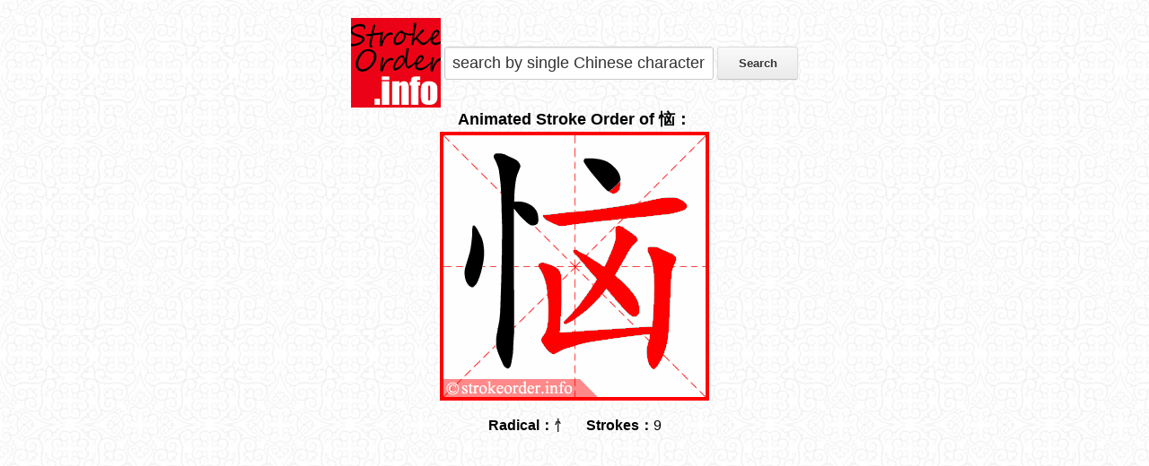

--- FILE ---
content_type: text/html; charset=UTF-8
request_url: http://www.strokeorder.info/mandarin.php?q=%E6%81%BC
body_size: 1635
content:
<!DOCTYPE html PUBLIC "-//W3C//DTD XHTML 1.0 Transitional//EN" "http://www.w3.org/TR/xhtml1/DTD/xhtml1-transitional.dtd">
<html xmlns="http://www.w3.org/1999/xhtml">
<head>
<meta http-equiv="Content-Type" content="text/html; charset=UTF-8" />
<meta http-equiv="content-language" content="EN">
<title>【恼】Chinese Stroke Order Animation - strokeorder.info</title>
<meta name="description" content="Learn stroke order of mandarrin character 恼 by animated GIF.">
<meta name="keywords" content="恼 stroke order,恼 animation">
<meta name="viewport" content="width=device-width,initial-scale=1.0,maximum-scale=1.0" />
<link rel="canonical" href="http://www.strokeorder.info/mandarin.php?q=恼">
<link rel="stylesheet" href="http://www.strokeorder.info/2.css">
<!-- Global site tag (gtag.js) - Google Analytics -->
<script async src="https://www.googletagmanager.com/gtag/js?id=UA-85909665-2"></script>
<script>
  window.dataLayer = window.dataLayer || [];
  function gtag(){dataLayer.push(arguments);}
  gtag('js', new Date());

  gtag('config', 'UA-85909665-2');
</script></head>

<body>
<div class="container">
  <div id="search">
  <form action="http://www.strokeorder.info/mandarin.php" method="get">
    <a href="/"><img src="http://www.strokeorder.info/logo3.png" alt="strokeorder.info"></a>
    <input type="text" name="q" value="search by single Chinese character"  maxlength="1" onfocus="if (value =='search by single Chinese character'){value =''}" onblur="if (value ==''){value='search by single Chinese character'}">
    <input class="button" type="submit" value="Search">
  </form>
  </div>
 <h1>Animated Stroke Order of 恼：</h1>
<img src="http://bishun.strokeorder.info/characters/682116.gif" alt="stroke order animation of 恼"><br><br>

<b>Radical：</b>忄 &nbsp;&nbsp;&nbsp;   <b>Strokes：</b>9<br><br>
<script async src="//pagead2.googlesyndication.com/pagead/js/adsbygoogle.js"></script>
<!-- bishun_336 -->
<ins class="adsbygoogle"
     style="display:inline-block;width:336px;height:280px"
     data-ad-client="ca-pub-4978564033989151"
     data-ad-slot="7862068263"></ins>
<script>
(adsbygoogle = window.adsbygoogle || []).push({});
</script>
<br><br>
<b>Pinyin & Definition: </b><br><br>
<table><tr><td id="pinyin">nǎo</td><td id="def">to get angry</td><tr></table><br><br>	
<b>Related Chinese characters:</b><br><br><div id="rlt"><a href="/mandarin.php?q=脑">脑</a>，<a href="/mandarin.php?q=瑙">瑙</a>，<a href="/mandarin.php?q=闹">闹</a>，<a href="/mandarin.php?q=讷">讷</a>，<a href="/mandarin.php?q=呢">呢</a>，<a href="/mandarin.php?q=馁">馁</a>，<a href="/mandarin.php?q=内">内</a>，<a href="/mandarin.php?q=嫩">嫩</a>，<a href="/mandarin.php?q=能">能</a>，<a href="/mandarin.php?q=尼">尼</a>，</div><br><br>	
<b>Words with Chinese Character 恼:</b><br></div><table><tr><td id="pinyin">恼</td><td id="def">to get angry</td><tr><tr><td id="pinyin">恼人</td><td id="def">annoying<br>irksome<br>to irritate</td><tr><tr><td id="pinyin">恼怒</td><td id="def">resentful<br>angry<br>to enrage sb</td><tr><tr><td id="pinyin">恼恨</td><td id="def">to hate and resent<br>angry and full of grievances<br></td><tr><tr><td id="pinyin">恼火</td><td id="def">to get angry<br>irritated<br>to annoy</td><tr><tr><td id="pinyin">恼羞成怒</td><td id="def">to fly into a rage out of humiliation<br>to be ashamed into anger (idiom)<br></td><tr></table>		
		<div id="footer">
				CopyRight © 2026 <a href="http://www.strokeorder.info">strokeorder.info</a> | <a href="http://bishun.strokeorder.info/mandarin.php?q=恼">恼的笔画</a> | Definitions by <a href="https://www.mdbg.net/chinese/dictionary?page=cedict" rel="nofollow">CC-CEDICT</a> | <a href="http://www.strokeorder.info/contact.php" rel="nofollow">Contact Us</a>	
    </div>
    		
</div>
</body>
</html>

--- FILE ---
content_type: text/html; charset=utf-8
request_url: https://www.google.com/recaptcha/api2/aframe
body_size: 270
content:
<!DOCTYPE HTML><html><head><meta http-equiv="content-type" content="text/html; charset=UTF-8"></head><body><script nonce="gh2xFpRZLwPU664ZjzwrqA">/** Anti-fraud and anti-abuse applications only. See google.com/recaptcha */ try{var clients={'sodar':'https://pagead2.googlesyndication.com/pagead/sodar?'};window.addEventListener("message",function(a){try{if(a.source===window.parent){var b=JSON.parse(a.data);var c=clients[b['id']];if(c){var d=document.createElement('img');d.src=c+b['params']+'&rc='+(localStorage.getItem("rc::a")?sessionStorage.getItem("rc::b"):"");window.document.body.appendChild(d);sessionStorage.setItem("rc::e",parseInt(sessionStorage.getItem("rc::e")||0)+1);localStorage.setItem("rc::h",'1769060494327');}}}catch(b){}});window.parent.postMessage("_grecaptcha_ready", "*");}catch(b){}</script></body></html>